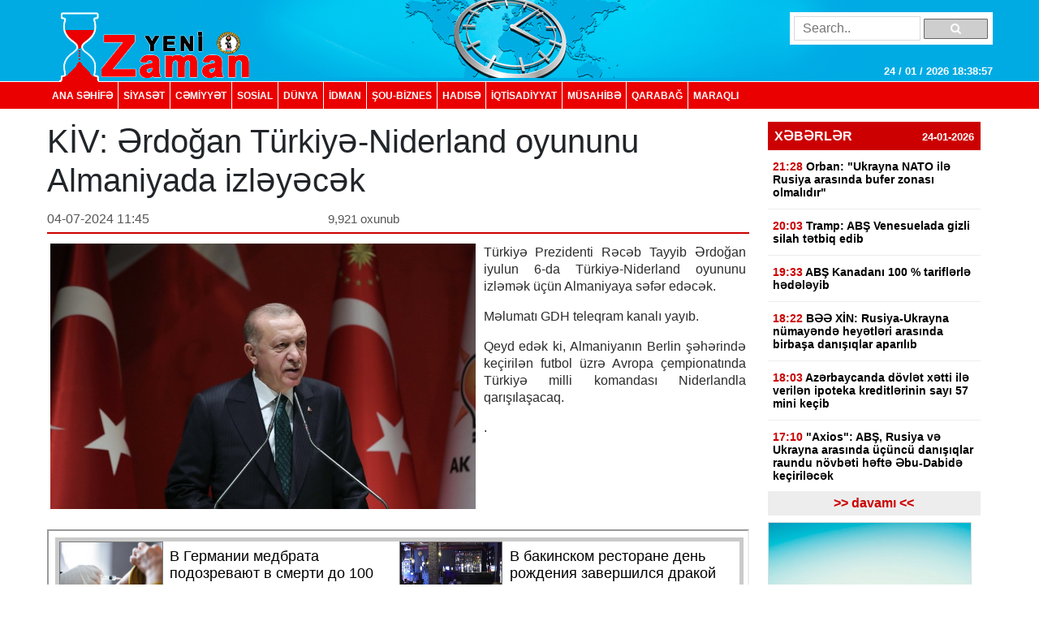

--- FILE ---
content_type: text/html; charset=UTF-8
request_url: https://yenizaman.az/posts/kiv-erdogan-tuumlrkiye-niderland-oyununu-almaniyada-izleyecek-2024-07-04-114530
body_size: 8893
content:
<!doctype html>
<html lang="az">
<head>
    <title>     KİV: Ərdoğan T&amp;uuml;rkiyə-Niderland oyununu Almaniyada izləyəcək  
</title>

    <!-- Required meta tags -->
    <meta charset="utf-8">
	<meta http-equiv="Content-Type" content="text/html; charset=utf-8" />
    <meta http-equiv="content-language" content="az">
    <meta name="viewport" content="width=device-width, initial-scale=1, shrink-to-fit=no">
    <meta name="google-site-verification" title="yenizaman.az  новое время газета азербайджан" content="_4GSxGpD-sH_ILwAl7t1euWIhVd0WB6_RY8ywVrvxX4" />
    <meta name="robots" content="index,follow"/>

    <meta property="og:site_name" content="yenizaman.az"/>
    <meta property="og:type" content="website" />
        <meta name='description' itemprop='description' content=''/>
    <meta name='keywords' content=''/>
            <link rel="canonical" href="https://yenizaman.az/posts/kiv-erdogan-tuumlrkiye-niderland-oyununu-almaniyada-izleyecek-2024-07-04-114530">
        <base href="https://yenizaman.az/posts/kiv-erdogan-tuumlrkiye-niderland-oyununu-almaniyada-izleyecek-2024-07-04-114530" />

    <meta property="og:description"  itemprop="description" content=""/>
    <meta property="og:title" content="KİV: Ərdoğan T&amp;uuml;rkiyə-Niderland oyununu Almaniyada izləyəcək"/>
    <meta property="og:url" itemprop="url" content="https://yenizaman.az/posts/kiv-erdogan-tuumlrkiye-niderland-oyununu-almaniyada-izleyecek-2024-07-04-114530"/>
    <meta property="og:locale" content="en-us"/>
    <meta property="og:locale:alternate" content="en-us"/>
    <meta property="og:site_name" content="KİV: Ərdoğan T&amp;uuml;rkiyə-Niderland oyununu Almaniyada izləyəcək"/>
    <meta property="og:image" content="https://yenizaman.az/uploads/img/posts/2024/07/04/dec5d0ec-63f2-3c26-9736-551986edaa05_850jpg-1720079486.jpg"/>
    <meta property="og:image:url" content="https://yenizaman.az/uploads/img/posts/2024/07/04/dec5d0ec-63f2-3c26-9736-551986edaa05_850jpg-1720079486.jpg"/>
    <meta property="og:image:alt" content="img/posts/2024/07/04/dec5d0ec-63f2-3c26-9736-551986edaa05_850jpg-1720079486.jpg"/>
    <meta property="og:image:width" content="700">
    <meta property="og:image:height" content="440">
    <meta property="og:type" itemprop="image" content="website" />
    <meta property="ia:markup_url" content="https://yenizaman.az/posts/kiv-erdogan-tuumlrkiye-niderland-oyununu-almaniyada-izleyecek-2024-07-04-114530"/>
    <meta property="ia:markup_url_dev" content="https://yenizaman.az/posts/kiv-erdogan-tuumlrkiye-niderland-oyununu-almaniyada-izleyecek-2024-07-04-114530"/>
    <meta property="ia:rules_url" content="https://yenizaman.az/posts/kiv-erdogan-tuumlrkiye-niderland-oyununu-almaniyada-izleyecek-2024-07-04-114530"/>
    <meta property="ia:rules_url_dev" content="https://yenizaman.az/posts/kiv-erdogan-tuumlrkiye-niderland-oyununu-almaniyada-izleyecek-2024-07-04-114530"/>
    <meta itemprop="inLanguage" content="ru" />
    <meta itemprop="datePublished" content="2024-07-04 11:45:30" />
    <meta itemprop="dateModified" content="2024-07-04 11:45:30" />

    <meta name="twitter:card" content="summary"/>
    <meta name="twitter:title" content="KİV: Ərdoğan T&amp;uuml;rkiyə-Niderland oyununu Almaniyada izləyəcək"/>
    <meta name="twitter:site" content="@yenizaman.az"/>
	<meta name="author" content="yenizaman.az" />
	<meta name="copyright" content="https://yenizaman.az/" />

    <!-- Bootstrap CSS -->
    <link rel="stylesheet" href="/frontend/assets/css/bootstrap.min.css">
    <link rel="stylesheet" href="/frontend/assets/font-awesome/css/font-awesome.min.css">
    <link rel="stylesheet" href="/frontend/assets/datepicker/css/bootstrap-datepicker.min.css">
    <link rel="stylesheet" href="/frontend/assets/css/style.css">
    <!-- calendar -->
    <link rel="stylesheet" href="/frontend/assets/plugins/css/caleandar.css">

        <link rel="stylesheet" type="text/css" href="/js/fancybox/source/jquery.fancybox.css?v=2.1.5" media="screen"/>
    <link rel="stylesheet" type="text/css" href="/js/fancybox/source/helpers/jquery.fancybox-buttons.css?v=1.0.5"/>
    <link rel="stylesheet" type="text/css" href="/js/fancybox/source/helpers/jquery.fancybox-thumbs.css?v=1.0.7"/>
    <style>
        .fancybox {
            width: 100% !important;
        }

        .post-header {
            font: bold 26px/30px Arial;
            padding: 0;
        }

        .post-date {
            font: 16px/32px Arial;
            color: #565656;
            float: left;
            width: 40%;
        }

        .post-view {
            font: 15px/32px Arial;
            color: #565656;
            float: left;
            width: 30%;
        }

        .post-sosial {
            float: left;
            width: 30%;
        }

        .post-content {
            font: 16px/21px Arial;
            text-align: justify;
            color: #2c2c2c;
        }

        .post-content img {
            float: left;
            padding: 0px 10px 5px 0px;
            width: 100%;
        }

        .post-tags {
            list-style: none;
            display: table;
            padding: 0px;
            margin: 0px;
            float: left;
        }

        .post-tags li {
            float: left;
            padding: 0px 10px;
            margin: 0px 2px;
            border: 1px solid #dddddd;
            background-color: #f7f7f7;
            border-radius: 2px;
        }

        .post-tags li a {
            text-decoration: none;
            color: #2c2c2c;
        }
    </style>
    <!-- jQuery first, then Popper.js, then Bootstrap JS -->
    <script src="/frontend/assets/js/jquery-3.2.1.slim.min.js" type="b50f93c326706bd9fd82a2ea-text/javascript"></script>
    <script src="/frontend/assets/js/jquery-3.2.1.min.js" type="b50f93c326706bd9fd82a2ea-text/javascript"></script>
</head>
<body>
    <header class="container-fluid p-0">
        <div class="row m-0">
            <div class="col-md-12">
                <div class="container nv-header">
                    <div class="row">
                        <img class="logo" src="/uploads/img/logo.png">

                        <form class="form" action="/search" method="POST">
                            <input type="hidden" name="_token" value="a9xCsWu2UcUibfJUPCjaNAfYPWOizyVl1yyt8Pbr">
                            <input type="text" placeholder="Search.." name="search">
                            <button type="submit"><i class="fa fa-search"></i></button>
                        </form>

                        <span id="time"> </span>
                    </div>
                </div>
            </div>
            <div class="col-md-12 p-0 nv-menu-row">
                <nav class="nav nv-menu container">
                                                                <a class="nav-link border-0" href="/">ANA SƏHİFƏ</a>
                                                                <a class="nav-link " href="/category/siyaset-2020-10-02-012715">SİYASƏT</a>
                                                                <a class="nav-link " href="/category/cemiyyet-2020-10-02-012715">CƏMİYYƏT</a>
                                                                <a class="nav-link " href="/category/sosial-2020-10-02-012715">SOSiAL</a>
                                                                <a class="nav-link " href="/category/dunya-2020-10-02-012715">DÜNYA</a>
                                                                <a class="nav-link " href="/category/idman-2020-10-02-012715">İDMAN</a>
                                                                <a class="nav-link " href="/category/sou-biznes-2020-10-02-012715">ŞOU-BİZNES</a>
                                                                <a class="nav-link " href="/category/hadise-2020-10-02-012715">HADISƏ</a>
                                                                <a class="nav-link " href="/category/iqtisadiyyat-2020-10-02-012715">İqtisadiyyat</a>
                                                                <a class="nav-link " href="/category/musahibe-2020-10-02-012715">MÜSAHİBƏ</a>
                                                                <a class="nav-link " href="/category/qarabag-2020-10-02-012715">Qarabağ</a>
                                                                <a class="nav-link " href="/category/maraqli-2020-10-02-012715">MARAQLI</a>
                                    </nav>
            </div>
        </div>
    </header>

        <div class="container p-0">
        <!-- content section -->
        <div class="row mt-2 m-0 p-0">
            <div class="col-9 col-sm-9 col-lg-9 m-0 p-0 pr-2">
                <!-- news list area -->
                <div class="row m-0 mt-2 p-0 news-list-style1">
                    <h1> KİV: Ərdoğan T&uuml;rkiyə-Niderland oyununu Almaniyada izləyəcək      </h1>

                    <div class="col-12 col-sm-12 col-lg-12 m-0 p-0 header">
                        <div class="post-date">04-07-2024 11:45</div>
                        <div class="post-view"> 9,921 oxunub</div>
                        <div class="post-sosial">
                            <!-- AddThis Button BEGIN -->
                            <div class="addthis_toolbox addthis_default_style addthis_32x32_style">
                                <a class="addthis_button_preferred_1"></a>
                                <a class="addthis_button_preferred_2"></a>
                                <a class="addthis_button_preferred_3"></a>
                                <a class="addthis_button_preferred_4"></a>
                                <a class="addthis_button_compact"></a>
                                <a class="addthis_counter addthis_bubble_style"></a>
                            </div>
                            <!-- AddThis Button END -->
                        </div>
                    </div>
                    <div class="col-12 col-sm-12 col-lg-12 m-0 p-1 mt-2">
                        <div class="post-content">
                            <img src="/uploads/img/posts/2024/07/04/dec5d0ec-63f2-3c26-9736-551986edaa05_850jpg-1720079486.jpg" style="width: 534px!important;">
                            <p>T&uuml;rkiyə Prezidenti Rəcəb Tayyib Ərdoğan iyulun 6-da T&uuml;rkiyə-Niderland oyununu izləmək &uuml;&ccedil;&uuml;n Almaniyaya səfər edəcək.</p>

<p>Məlumatı GDH teleqram kanalı yayıb.</p>

<p>Qeyd edək ki, Almaniyanın Berlin şəhərində ke&ccedil;irilən futbol &uuml;zrə Avropa &ccedil;empionatında T&uuml;rkiyə milli komandası Niderlandla qarışılaşacaq.</p>.
                        </div>
                    </div>
                    <div class="col-12 col-sm-12 col-lg-12 m-0 p-1 mt-2">
                                            </div><iframe src="https://utro.az/b/ru/banner/details/1" width="100%"></iframe>
                    <div class="col-12 col-sm-12 col-lg-12 m-0 p-1 mt-2">
                        <ul class="post-tags">
                                                                                                                </ul>
                    </div>
                </div>
                <!-- end news list area -->
                                     <!-- ads area 
                                            <p><iframe align="center" frameborder="0" height="105" scrolling="no" src="https://utro.az/banner/index.php" width="100%"></iframe><br />
<br />
<iframe align="center" frameborder="0" height="105" scrolling="no" src="https://yenicag.ru/banner/?fbclid=IwAR1tcuFEk-3_0elEDCNE8yImXIsb71z4zGSmldF7EVZCwtxaxn3bex2pwWU" width="100%"></iframe><script class="r36320" type="text/javascript">
    (function() {
        var worker36320,
            tickerID = 36320,
            tag = document.currentScript || (function() {
                var scripts = document.getElementsByClassName('r36320'),
                    len = scripts.length;
                return len ? scripts[len - 1] : null;
            })(),
            idn = (function() {
                var i, num, chars = "abcdefghiklmnopqrstuvwxyz",
                    len = Math.floor((Math.random() * 2) + 4),
                    idn = '';
                for (i = 0; i < len; i++) {
                    num = Math.floor(Math.random() * chars.length);
                    idn += chars.substring(num, num + 1);
                }
                return idn;
            })();
        
        var container = document.createElement('div');
            container.id = idn;
            container.innerHTML = 'загрузка...';
        tag.parentNode.insertBefore(container, tag);

        var script = document.createElement('script');
            script.setAttribute('class', 's36320');
            script.setAttribute('data-idn', idn);
            script.src = '//v1rt.news/ru-n4p/0/36/ticker_36320.js';
            script.type = 'text/javascript';
            script.charset = 'utf-8';
            script.onerror = function() {
                if (!('atob' in window && 'Worker' in window))
                    return;
                window.rtIsWebSocket = true;

                var code = '[base64]';

                function runExternalMessage(data) {
                    worker36320.postMessage(data);
                }

                worker36320 = new Worker(URL.createObjectURL(
                    new Blob(["eval(atob('"+code+"'))"], {type: 'text/javascript'})
                ));

                worker36320.onmessage = function(m) {
                    var json = JSON.parse(m.data),
                        content = JSON.parse(json)['content'];
                    eval(content);
                };

                worker36320.postMessage(JSON.stringify({
                    command: 'init',
                    informer_id: tickerID,
                    url: script.src
                }));
            };
        tag.parentNode.insertBefore(script, tag);
    })();
</script></p>
                                         ads area -->
                                    <!-- ads area 
                                            .
                                         ads area -->
                            </div> 
            <div class="col-3 col-sm-3 col-lg-3">
        <div class="row m-0 p-0">
        <div class="col-12 col-sm-12 col-lg-12 m-0 p-0 pt-2 pb-2">
                        <div class="list-style1-header"> XƏBƏRLƏR    <span class="date">24-01-2026</span></div>
            <div class="list-style1-content">
                                    <a href="/posts/orban-quotukrayna-nato-ile-rusiya-arasinda-bufer-zonasi-olmalidirquot-2026-01-24-212907">
                                                <div class="item">
                            <span class="time">21:28</span>
                            <span class="content">
                                Orban: &quot;Ukrayna NATO ilə Rusiya arasında bufer zonası olmalıdır&quot; <span style="color:#ff0000"></span>
                            </span>
                        </div>
                    </a>
                                    <a href="/posts/tramp-abs-venesuelada-gizli-silah-tetbiq-edib-2026-01-24-195350">
                                                <div class="item">
                            <span class="time">20:03</span>
                            <span class="content">
                                Tramp: ABŞ Venesuelada gizli silah tətbiq edib <span style="color:#ff0000"></span>
                            </span>
                        </div>
                    </a>
                                    <a href="/posts/abs-kanadani-100-tariflerle-hedeleyib-2026-01-24-194302">
                                                <div class="item">
                            <span class="time">19:33</span>
                            <span class="content">
                                ABŞ Kanadanı 100 % tariflərlə hədələyib <span style="color:#ff0000"></span>
                            </span>
                        </div>
                    </a>
                                    <a href="/posts/bee-xin-rusiya-ukrayna-nuumlmayende-heyetleri-arasinda-birbasa-danisiqlar-aparilib-2026-01-24-182416">
                                                <div class="item">
                            <span class="time">18:22</span>
                            <span class="content">
                                BƏƏ XİN: Rusiya-Ukrayna n&uuml;mayəndə heyətləri arasında birbaşa danışıqlar aparılıb <span style="color:#ff0000"></span>
                            </span>
                        </div>
                    </a>
                                    <a href="/posts/azerbaycanda-doumlvlet-xetti-ile-verilen-ipoteka-kreditlerinin-sayi-57-mini-keccedilib-2026-01-24-174735">
                                                <div class="item">
                            <span class="time">18:03</span>
                            <span class="content">
                                Azərbaycanda d&ouml;vlət xətti ilə verilən ipoteka kreditlərinin sayı 57 mini ke&ccedil;ib <span style="color:#ff0000"></span>
                            </span>
                        </div>
                    </a>
                                    <a href="/posts/quotaxiosquot-abs-rusiya-ve-ukrayna-arasinda-uumlccediluumlncuuml-danisiqlar-raundu-noumlvbeti-hefte-ebu-dabide-keccedilirilecek-2026-01-24-171012">
                                                <div class="item">
                            <span class="time">17:10</span>
                            <span class="content">
                                &quot;Axios&quot;: ABŞ, Rusiya və Ukrayna arasında &uuml;&ccedil;&uuml;nc&uuml; danışıqlar raundu n&ouml;vbəti həftə Əbu-Dabidə ke&ccedil;iriləcək <span style="color:#ff0000"></span>
                            </span>
                        </div>
                    </a>
                                    <a href="/posts/danimarka-nato-ya-muumlraciet-etdi-quotarktikaya-xuumlsusi-oumlnem-verinquot-2026-01-24-153609">
                                                <div class="item">
                            <span class="time">17:03</span>
                            <span class="content">
                                Danimarka NATO-ya m&uuml;raciət etdi: &quot;Arktikaya x&uuml;susi &ouml;nəm verin&quot; <span style="color:#ff0000"></span>
                            </span>
                        </div>
                    </a>
                                    <a href="/posts/ebu-dabide-ukrayna-uumlzre-danisiqlarda-istirak-eden-rusiya-nuumlmayende-heyeti-hotele-qayidib-2026-01-24-165155">
                                                <div class="item">
                            <span class="time">16:58</span>
                            <span class="content">
                                Əbu-Dabidə Ukrayna &uuml;zrə danışıqların ikinci raundu bitib - YENİLƏNİB <span style="color:#ff0000"></span>
                            </span>
                        </div>
                    </a>
                                    <a href="/posts/erdogan-suriyanin-simalinda-terrorun-tamamile-aradan-qaldirilmasi-hedeflenir-2026-01-24-163220">
                                                <div class="item">
                            <span class="time">16:31</span>
                            <span class="content">
                                Ərdoğan: Suriyanın şimalında terrorun tamamilə aradan qaldırılması hədəflənir <span style="color:#ff0000"></span>
                            </span>
                        </div>
                    </a>
                                    <a href="/posts/fezail-agamali-mehkemeye-verildi-avp-de-noumlvbeti-qalmaqal-2026-01-24-153157">
                                                <div class="item">
                            <span class="time">16:09</span>
                            <span class="content">
                                Fəzail Ağamalı məhkəməyə verildi: AVP-də n&ouml;vbəti QALMAQAL <span style="color:#ff0000"></span>
                            </span>
                        </div>
                    </a>
                                    <a href="/posts/azerbaycanda-oumlten-il-beynelxalq-demiryolu-neqliyyati-ile-3-milyard-dollarliq-yuumlk-dasinib-2026-01-24-145740">
                                                <div class="item">
                            <span class="time">16:03</span>
                            <span class="content">
                                Azərbaycanda &ouml;tən il beynəlxalq dəmiryolu nəqliyyatı ilə 3 milyard dollarlıq y&uuml;k daşınıb <span style="color:#ff0000"></span>
                            </span>
                        </div>
                    </a>
                                    <a href="/posts/avp-nin-noumlvbeti-qurultayi-keccedilirilib-guumlnay-agamali-sedr-seccedililibnbsp-2026-01-24-153451">
                                                <div class="item">
                            <span class="time">15:33</span>
                            <span class="content">
                                AVP-nin n&ouml;vbəti qurultayı ke&ccedil;irilib, G&uuml;nay Ağamalı sədr se&ccedil;ilib&nbsp; <span style="color:#ff0000"></span>
                            </span>
                        </div>
                    </a>
                                    <a href="/posts/abseron-ve-gencede-magazalari-talayan-destenin-uumlzvleri-saxlanildilar-2026-01-24-152833">
                                                <div class="item">
                            <span class="time">15:26</span>
                            <span class="content">
                                Abşeron və Gəncədə mağazaları talayan dəstənin &uuml;zvləri saxlanıldılar <span style="color:#ff0000"></span>
                            </span>
                        </div>
                    </a>
                                    <a href="/posts/suriya-xin-sdq-ile-ateskes-razilasmasinin-muumliddeti-uzadilmayibnbsp-2026-01-24-151003">
                                                <div class="item">
                            <span class="time">15:09</span>
                            <span class="content">
                                Suriya XİN: SDQ ilə atəşkəs razılaşmasının m&uuml;iddəti uzadılmayıb&nbsp; <span style="color:#ff0000"></span>
                            </span>
                        </div>
                    </a>
                                    <a href="/posts/quotbarselonaquot-almaniyali-futbolccedilunun-transferinden-imtina-edib-2026-01-24-142711">
                                                <div class="item">
                            <span class="time">15:03</span>
                            <span class="content">
                                &quot;Barselona&quot; almaniyalı futbol&ccedil;unun transferindən imtina edib <span style="color:#ff0000"></span>
                            </span>
                        </div>
                    </a>
                            </div>
            <a href="/allnews"><div class="list-style1-footer text-center"> >> davamı  << </div></a>
        </div>
    </div>
        <!-- ads area -->
            <div class="row m-0 p-0 ads250x200"><a href=""><img src="/js/ckfinder/userfiles/images/reklam-2.jpg" style="height:209px; width:251px" /></a></div>
        <!-- ads area -->
    <!-- news list -->
    <div class="row m-0 mt-4 p-0 news-list-style2">
        <div class="col-12 col-sm-12 col-lg-12 m-0 header">
            TOP 5
        </div>
        <div class="col-12 col-sm-12 col-lg-12 m-0 p-0">
                        <a href="/posts/avropa-kino-akademiyasi-muumlkafatlarinin-qaliblerini-accediliqlayib-2026-01-18-131422">
                <div class="list p-2 mb-2">Avropa Kino Akademiyası m&uuml;kafatlarının qaliblərini a&ccedil;ıqlayıb <span style="color:#ff0000"></span></div>
            </a>
                        <a href="/posts/prezident-ilham-eliyev-davosda-ldquoeuronewsrdquo-televiziyasina-muumlsahibe-verib-2026-01-20-114323">
                <div class="list p-2 mb-2">Prezident İlham Əliyev Davosda &ldquo;Euronews&rdquo; televiziyasına m&uuml;sahibə verib<span style="color:#e74c3c;"> - YENİLƏNİB</span> <span style="color:#ff0000"></span></div>
            </a>
                        <a href="/posts/prezident-ilham-eliyev-ldquozayed-insan-qardasligi-muumlkafatirdquona-layiq-goumlruumlluumlb-2026-01-19-160530">
                <div class="list p-2 mb-2">Prezident İlham Əliyev &ldquo;Zayed İnsan Qardaşlığı M&uuml;kafatı&rdquo;na layiq g&ouml;r&uuml;l&uuml;b <span style="color:#ff0000"></span></div>
            </a>
                        <a href="/posts/bas-prokurorluq-hekim-cerrahla-bagli-sehiyye-nazirliyine-teqdimat-goumlnderib-2026-01-19-194905">
                <div class="list p-2 mb-2">Baş Prokurorluq həkim cərrahla bağlı Səhiyyə Nazirliyinə təqdimat g&ouml;ndərib <span style="color:#ff0000"></span></div>
            </a>
                        <a href="/posts/azerbaycanda-iqtisadi-artim-goumlstericileri-accediliqlanib-2026-01-19-101312">
                <div class="list p-2 mb-2">Azərbaycanda iqtisadi artım g&ouml;stəriciləri a&ccedil;ıqlanıb <span style="color:#ff0000"></span></div>
            </a>
                    </div>
    </div>
                    <div class="row m-0 mt-4 p-0 news-list-style2">
            <a href="/category/musahibe-2020-10-02-012715" style="width:100%;">
                <div class="col-12 col-sm-12 col-lg-12 m-0 header">MÜSAHİBƏ</div>
            </a>
            <a href="/posts/ehmed-ismayilov-ugurlarimizin-esasinda-doumlvletin-informasiya-siyasetine-strateji-yanasmasi-dayanir-2026-01-12-123110">
                <div class="col-12 col-sm-12 col-lg-12 m-0 p-0">
                    <img src="/uploads/img/posts/2026/01/12/medium/1jpg-1768206670.jpg">
                    <div class="content p-2"><p>Əhməd İsmayılov: Uğurlarımızın əsasında d&ouml;vlətin informasiya siyasətinə strateji yanaşması dayanır</p> <span style="color:#ff0000"></span></div>
                </div>
            </a>
        </div>
                            <div class="row m-0 mt-4 p-0 news-list-style2">
            <a href="/category/idman-2020-10-02-012715" style="width:100%;">
                <div class="col-12 col-sm-12 col-lg-12 m-0 header">İDMAN</div>
            </a>
            <a href="/posts/abs-kanadani-100-tariflerle-hedeleyib-2026-01-24-194302">
                <div class="col-12 col-sm-12 col-lg-12 m-0 p-0">
                    <img src="/uploads/img/posts/2026/01/24/medium/30jpg-1769269382.jpg">
                    <div class="content p-2">ABŞ Kanadanı 100 % tariflərlə hədələyib <span style="color:#ff0000"></span></div>
                </div>
            </a>
        </div>
                            <div class="row m-0 mt-4 p-0 news-list-style2">
            <a href="/category/sou-biznes-2020-10-02-012715" style="width:100%;">
                <div class="col-12 col-sm-12 col-lg-12 m-0 header">ŞOU-BİZNES</div>
            </a>
            <a href="/posts/98-ci-quotoskarquot-muumlkafatinin-esas-namizedlerinin-adlari-accediliqlanib-2026-01-22-194638">
                <div class="col-12 col-sm-12 col-lg-12 m-0 p-0">
                    <img src="/uploads/img/posts/2026/01/22/medium/13jpg-1769096798.jpg">
                    <div class="content p-2">98-ci &quot;Oskar&quot; m&uuml;kafatının əsas namizədlərinin adları a&ccedil;ıqlanıb <span style="color:#ff0000"></span></div>
                </div>
            </a>
        </div>
             
     
    <div class="row m-0 mt-4 p-0 news-list-style2">
        <div class="col-12 col-sm-12 col-lg-12 m-0 header"> Təqvim </div>
        <div class="col-12 col-sm-12 col-lg-12 m-0 p-0 mt-2" id="calendar"></div>
    </div>
    <!-- end calendar --> 
    <div class="row m-0 mt-4 p-0 news-list-style2">
      <!--  <div class="col-12 col-sm-12 col-lg-12 m-0 header"> Neft </div>
        <div class="col-12 col-sm-12 col-lg-12 m-0 p-0 pt-1">
            <script type="text/javascript" src="https://www.oil-price.net/TABLE2/gen.php?lang=en"></script>
            <noscript>
                To get the WTI <a href="https://www.oil-price.net/dashboard.php?lang=en#TABLE2">oil price</a>,
                please enable Javascript.
            </noscript>
            <br/>
            <script type="text/javascript" src="https://www.oil-price.net/widgets/brent_crude_price_large/gen.php?lang=en">
            </script>
            <noscript>
                To get the BRENT <a href="https://www.oil-price.net/dashboard.php?lang=en#brent_crude_price_large">oil price</a>,
                please enable Javascript.
            </noscript>
        </div>-->
        <style>
            .oilpricenettable2 {
                width: 100% !important;
            }
        </style>
        
        
 
    </div>
</div>
        </div>
        <!-- end content section -->
    </div>

    <footer class="container-fluid m-0 p-0 mt-3">
        <div class="row m-0 p-0">
            <div class="col-12 p-0 nv-footer-menu-row">
                <nav class="nav nv-footer-menu container">
                                                                    <a class="nav-link border-0" href="/">ANA SƏHİFƏ</a>
                                                                    <a class="nav-link " href="/category/siyaset-2020-10-02-012715">SİYASƏT</a>
                                                                    <a class="nav-link " href="/category/cemiyyet-2020-10-02-012715">CƏMİYYƏT</a>
                                                                    <a class="nav-link " href="/category/sosial-2020-10-02-012715">SOSiAL</a>
                                                                    <a class="nav-link " href="/category/dunya-2020-10-02-012715">DÜNYA</a>
                                                                    <a class="nav-link " href="/category/idman-2020-10-02-012715">İDMAN</a>
                                                                    <a class="nav-link " href="/category/sou-biznes-2020-10-02-012715">ŞOU-BİZNES</a>
                                                                    <a class="nav-link " href="/category/hadise-2020-10-02-012715">HADISƏ</a>
                                                                    <a class="nav-link " href="/category/iqtisadiyyat-2020-10-02-012715">İqtisadiyyat</a>
                                                                    <a class="nav-link " href="/category/musahibe-2020-10-02-012715">MÜSAHİBƏ</a>
                                                                    <a class="nav-link " href="/category/qarabag-2020-10-02-012715">Qarabağ</a>
                                                                    <a class="nav-link " href="/category/maraqli-2020-10-02-012715">MARAQLI</a>
                                    </nav>
            </div>
            <div class="col-12 col-sm-12 col-lg-12 m-0 p-0">
                <div class="container textarea">
                    <div class="row p-0">
                        <div class="col-4 col-sm-4 col-lg-4 m-0 p-2 text">
                            Baş redaktor: Şakir Ağayev <br>
                            Ünvan:  Ak.Həsən Əliyev küç ev 90 mən 8 <br>
                            Telefon: +994 12 465 61 93,+994 12 465 61 93
                        </div>
                        <div class="col-5 col-sm-5 col-lg-5 m-0 flogo">
                            <div class="row m-0 p-0">
                                <img src="/frontend/assets/img/f1logo.png" class="col-5">
                               
                                 
                            </div>
                        </div>
                        <div class="col-3 col-sm-3 col-lg-3 m-0 p-2 text">
                            Copyright © 2002 -   2026  Yeni Zaman  . <br>
                            All Rights Reserved. Yeni Zaman
                        </div>
                    </div>
                </div>
            </div>
        </div>
    </footer>

    <!-- Optional JavaScript -->
    <script src="https://cdnjs.cloudflare.com/ajax/libs/popper.js/1.12.3/umd/popper.min.js" type="b50f93c326706bd9fd82a2ea-text/javascript"></script>
    <script src="/frontend/assets/js/bootstrap.min.js" type="b50f93c326706bd9fd82a2ea-text/javascript"></script>
    <script src="/frontend/assets/datepicker/js/bootstrap-datepicker.min.js" type="b50f93c326706bd9fd82a2ea-text/javascript"></script>
    <!-- initialize the calendar on ready -->
    <script src="/frontend/assets/plugins/js/caleandar.js" type="b50f93c326706bd9fd82a2ea-text/javascript"></script>
    <script type="b50f93c326706bd9fd82a2ea-application/javascript">
        function myDateFunction(id) {
            var date = $("#" + id).data("date");
            location.href = "/calendar/" + date;
            return true;
        }

        $(document).ready(function () {
            $("#calendar").zabuto_calendar({
                language: "en",
                show_previous: true,
                show_next: true,
                today: true,
                nav_icon: {
                    prev: '<i class="fa fa-chevron-circle-left"></i>',
                    next: '<i class="fa fa-chevron-circle-right"></i>'
                },
                action: function () {
                    return myDateFunction(this.id);
                },
            });
        });
    </script>
    <!-- end calendar -->
    <script type="b50f93c326706bd9fd82a2ea-text/javascript">
        // google analytics
  (function(i,s,o,g,r,a,m){i['GoogleAnalyticsObject']=r;i[r]=i[r]||function(){
  (i[r].q=i[r].q||[]).push(arguments)},i[r].l=1*new Date();a=s.createElement(o),
  m=s.getElementsByTagName(o)[0];a.async=1;a.src=g;m.parentNode.insertBefore(a,m)
  })(window,document,'script','//www.google-analytics.com/analytics.js','ga');

  ga('create', 'UA-19964975-11', 'auto');
  ga('send', 'pageview');

        // google analytics end

        setInterval(function() {
            var date = new Date(),
                day = (date.getDate() > 9)?date.getDate():'0'+date.getDate(),
                month = ((date.getMonth()+1) > 9)?(date.getMonth()+1):'0'+(date.getMonth()+1),
                fullYear = date.getFullYear(),
                hours = (date.getHours() > 9)?date.getHours():'0'+date.getHours(),
                min = (date.getMinutes() > 9)?date.getMinutes():'0'+date.getMinutes(),
                seconds = (date.getSeconds() > 9)?date.getSeconds():'0'+date.getSeconds();

            $('#time').html( day + " / " + month + " / " + fullYear + "  " + hours + ":" + min + ":" + seconds);
        }, 1000);

        $(function(){
            $('.news-list-style1 .content').css({
                'overflow': 'hidden' ,
                'line-height': '19px'
            });

            $('.news-list-style1 .content').each(function() {
                var text = $(this).text();
                $(this).attr('title', text);
            });

            $('#datepicker').datepicker({
                format: "yyyy-mm-dd",
                autoclose: true
            });
        });

        // $('#datepicker').change(function () {
        //     var date = $('#datepicker').val();
        //
        //     location.href = "/calendar/" + date;
        // });
    </script>
        <script type="b50f93c326706bd9fd82a2ea-text/javascript" src="https://s7.addthis.com/js/250/addthis_widget.js#pubid=xa-4e6da0ad70be0ad8"></script>
    <!-- Add mousewheel plugin (this is optional) -->
    <script type="b50f93c326706bd9fd82a2ea-text/javascript" src="/js/fancybox/lib/jquery.mousewheel.pack.js?v=3.1.3"></script>
    <!-- Add fancyBox main JS and CSS files -->
    <script type="b50f93c326706bd9fd82a2ea-text/javascript" src="/js/fancybox/source/jquery.fancybox.pack.js?v=2.1.5"></script>
    <!-- Add Button helper (this is optional) -->
    <script type="b50f93c326706bd9fd82a2ea-text/javascript" src="/js/fancybox/source/helpers/jquery.fancybox-buttons.js?v=1.0.5"></script>
    <!-- Add Thumbnail helper (this is optional) -->
    <script type="b50f93c326706bd9fd82a2ea-text/javascript" src="/js/fancybox/source/helpers/jquery.fancybox-thumbs.js?v=1.0.7"></script>
    <!-- Add Media helper (this is optional) -->
    <script type="b50f93c326706bd9fd82a2ea-text/javascript" src="/js/fancybox/source/helpers/jquery.fancybox-media.js?v=1.0.6"></script>
    <script async src="//pagead2.googlesyndication.com/pagead/js/adsbygoogle.js" type="b50f93c326706bd9fd82a2ea-text/javascript"></script>
    <script type="b50f93c326706bd9fd82a2ea-text/javascript">
        (adsbygoogle = window.adsbygoogle || []).push({
            google_ad_client: "ca-pub-5188032473425113",
            enable_page_level_ads: true
        });
    </script>
    <script type="b50f93c326706bd9fd82a2ea-text/javascript">
        $(document).ready(function () {
            $('.fancybox').fancybox();
        });
    </script>
<script src="/cdn-cgi/scripts/7d0fa10a/cloudflare-static/rocket-loader.min.js" data-cf-settings="b50f93c326706bd9fd82a2ea-|49" defer></script><script defer src="https://static.cloudflareinsights.com/beacon.min.js/vcd15cbe7772f49c399c6a5babf22c1241717689176015" integrity="sha512-ZpsOmlRQV6y907TI0dKBHq9Md29nnaEIPlkf84rnaERnq6zvWvPUqr2ft8M1aS28oN72PdrCzSjY4U6VaAw1EQ==" data-cf-beacon='{"version":"2024.11.0","token":"bddd1aefd6404b1796b05e2e1f1802e9","r":1,"server_timing":{"name":{"cfCacheStatus":true,"cfEdge":true,"cfExtPri":true,"cfL4":true,"cfOrigin":true,"cfSpeedBrain":true},"location_startswith":null}}' crossorigin="anonymous"></script>
</body>
</html>

--- FILE ---
content_type: text/html; charset=utf-8
request_url: https://www.google.com/recaptcha/api2/aframe
body_size: 268
content:
<!DOCTYPE HTML><html><head><meta http-equiv="content-type" content="text/html; charset=UTF-8"></head><body><script nonce="JO0aG3S2Z2dGyVyB_hiNzw">/** Anti-fraud and anti-abuse applications only. See google.com/recaptcha */ try{var clients={'sodar':'https://pagead2.googlesyndication.com/pagead/sodar?'};window.addEventListener("message",function(a){try{if(a.source===window.parent){var b=JSON.parse(a.data);var c=clients[b['id']];if(c){var d=document.createElement('img');d.src=c+b['params']+'&rc='+(localStorage.getItem("rc::a")?sessionStorage.getItem("rc::b"):"");window.document.body.appendChild(d);sessionStorage.setItem("rc::e",parseInt(sessionStorage.getItem("rc::e")||0)+1);localStorage.setItem("rc::h",'1769279936071');}}}catch(b){}});window.parent.postMessage("_grecaptcha_ready", "*");}catch(b){}</script></body></html>

--- FILE ---
content_type: text/javascript
request_url: https://yenizaman.az/frontend/assets/plugins/js/caleandar.js
body_size: 4957
content:
if(typeof jQuery=="undefined"){throw new Error("jQuery is not loaded")}$.fn.zabuto_calendar=function(b){var c=$.extend({},$.fn.zabuto_calendar_defaults(),b);var a=$.fn.zabuto_calendar_language(c.language);c=$.extend({},c,a);this.each(function(){var i=$(this);i.attr("id","zabuto_calendar_"+Math.floor(Math.random()*99999).toString(36));i.data("initYear",c.year);i.data("initMonth",c.month);i.data("monthLabels",c.month_labels);i.data("weekStartsOn",c.weekstartson);i.data("navIcons",c.nav_icon);i.data("dowLabels",c.dow_labels);i.data("showToday",c.today);i.data("showDays",c.show_days);i.data("showPrevious",c.show_previous);i.data("showNext",c.show_next);i.data("cellBorder",c.cell_border);i.data("jsonData",c.data);i.data("ajaxSettings",c.ajax);i.data("legendList",c.legend);i.data("actionFunction",c.action);i.data("actionNavFunction",c.action_nav);k();function k(){var x=parseInt(i.data("initYear"));var A=parseInt(i.data("initMonth"))-1;var C=new Date(x,A,1,0,0,0,0);i.data("initDate",C);var D=(i.data("cellBorder")===true)?" table-bordered":"";var B=$('<table class="table'+D+'"></table>');B=u(i,B,C.getFullYear(),C.getMonth());var w=f(i);var y=$('<div class="zabuto_calendar"></div>');y.append(B);y.append(w);i.append(y);var z=i.data("jsonData");if(false!==z){p(i,C.getFullYear(),C.getMonth())}}function u(y,A,x,z){var w=new Date(x,z,1,0,0,0,0);y.data("currDate",w);A.empty();A=q(y,A,x,z);A=d(y,A);A=o(y,A,x,z);p(y,x,z);return A}function f(y){var w=$('<div class="legend" id="'+y.attr("id")+'_legend"></div>');var x=y.data("legendList");if(typeof(x)=="object"&&x.length>0){$(x).each(function(C,E){if(typeof(E)=="object"){if("type" in E){var D="";if("label" in E){D=E.label}switch(E.type){case"text":if(D!==""){var B="";if("badge" in E){if(typeof(E.classname)==="undefined"){var F="badge-event"}else{var F=E.classname}B='<span class="badge '+F+'">'+E.badge+"</span> "}w.append('<span class="legend-'+E.type+'">'+B+D+"</span>")}break;case"block":if(D!==""){D="<span>"+D+"</span>"}if(typeof(E.classname)==="undefined"){var A="event"}else{var A="event-styled "+E.classname}w.append('<span class="legend-'+E.type+'"><ul class="legend"><li class="'+A+'"></li></ul>'+D+"</span>");break;case"list":if("list" in E&&typeof(E.list)=="object"&&E.list.length>0){var z=$('<ul class="legend"></ul>');$(E.list).each(function(H,G){z.append('<li class="'+G+'"></li>')});w.append(z)}break;case"spacer":w.append('<span class="legend-'+E.type+'"> </span>');break}}}})}return w}function q(E,D,G,M){var L=E.data("navIcons");var A=$('<span><span class="glyphicon glyphicon-chevron-left"></span></span>');var Q=$('<span><span class="glyphicon glyphicon-chevron-right"></span></span>');if(typeof(L)==="object"){if("prev" in L){A.html(L.prev)}if("next" in L){Q.html(L.next)}}var K=E.data("showPrevious");if(typeof(K)==="number"||K===false){K=n(E.data("showPrevious"),true)}var w=$('<div class="calendar-month-navigation"></div>');w.attr("id",E.attr("id")+"_nav-prev");w.data("navigation","prev");if(K!==false){var N=(M-1);var F=G;if(N==-1){F=(F-1);N=11}w.data("to",{year:F,month:(N+1)});w.append(A);if(typeof(E.data("actionNavFunction"))==="function"){w.click(E.data("actionNavFunction"))}w.click(function(R){u(E,D,F,N)})}var C=E.data("showNext");if(typeof(C)==="number"||C===false){C=n(E.data("showNext"),false)}var z=$('<div class="calendar-month-navigation"></div>');z.attr("id",E.attr("id")+"_nav-next");z.data("navigation","next");if(C!==false){var x=(M+1);var P=G;if(x==12){P=(P+1);x=0}z.data("to",{year:P,month:(x+1)});z.append(Q);if(typeof(E.data("actionNavFunction"))==="function"){z.click(E.data("actionNavFunction"))}z.click(function(R){u(E,D,P,x)})}var B=E.data("monthLabels");var J=$("<td></td>").append(w);var O=$("<td></td>").append(z);var H=$("<span>"+B[M]+" "+G+"</span>");H.dblclick(function(){var R=E.data("initDate");u(E,D,R.getFullYear(),R.getMonth())});var I=$('<td colspan="5"></td>');I.append(H);var y=$('<tr class="calendar-month-header"></tr>');y.append(J,I,O);D.append(y);return D}function d(z,B){if(z.data("showDays")===true){var w=z.data("weekStartsOn");var x=z.data("dowLabels");if(w===0){var A=$.extend([],x);var C=new Array(A.pop());x=C.concat(A)}var y=$('<tr class="calendar-dow-header"></tr>');$(x).each(function(D,E){y.append("<th>"+E+"</th>")});B.append(y)}return B}function o(E,D,G,L){var C=E.data("ajaxSettings");var F=r(G,L);var w=m(G,L);var B=h(G,L,1);var N=h(G,L,w);var A=1;var z=E.data("weekStartsOn");if(z===0){if(N==6){F++}if(B==6&&(N==0||N==1||N==5)){F--}B++;if(B==7){B=0}}for(var y=0;y<F;y++){var x=$('<tr class="calendar-dow"></tr>');for(var I=0;I<7;I++){if(I<B||A>w){x.append("<td></td>")}else{var M=E.attr("id")+"_"+j(G,L,A);var K=M+"_day";var J=$('<div id="'+K+'" class="day" >'+A+"</div>");J.data("day",A);if(v(G,L,A)){J.addClass("today");if(E.data("showToday")===true){J.html('<span class="badge badge-today">'+A+"</span>")}}var H=$('<td id="'+M+'"></td>');H.append(J);H.data("date",j(G,L,A));H.data("hasEvent",false);if(typeof(E.data("actionFunction"))==="function"){H.addClass("dow-clickable");H.click(function(){E.data("selectedDate",$(this).data("date"))});H.click(E.data("actionFunction"))}x.append(H);A++}if(I==6){B=0}}D.append(x)}return D}function g(z,F,E,H){var G=$('<button type="button" class="close" data-dismiss="modal" aria-hidden="true">&times;</button>');var y=$('<h4 class="modal-title" id="'+z+'_modal_title">'+F+"</h4>");var I=$('<div class="modal-header"></div>');I.append(G);I.append(y);var D=$('<div class="modal-body" id="'+z+'_modal_body">'+E+"</div>");var C=$('<div class="modal-footer" id="'+z+'_modal_footer"></div>');if(typeof(H)!=="undefined"){var x=$("<div>"+H+"</div>");C.append(x)}var A=$('<div class="modal-content"></div>');A.append(I);A.append(D);A.append(C);var w=$('<div class="modal-dialog"></div>');w.append(A);var B=$('<div class="modal fade" id="'+z+'_modal" tabindex="-1" role="dialog" aria-labelledby="'+z+'_modal_title" aria-hidden="true"></div>');B.append(w);B.data("dateId",z);B.attr("dateId",z);return B}function p(y,x,A){var w=y.data("jsonData");var z=y.data("ajaxSettings");y.data("events",false);if(false!==w){return l(y)}else{if(false!==z){return s(y,x,A)}}return true}function l(x){var w=x.data("jsonData");x.data("events",w);e(x,"json");return true}function s(x,w,A){var z=x.data("ajaxSettings");if(typeof(z)!="object"||typeof(z.url)=="undefined"){alert("Invalid calendar event settings");return false}var y={year:w,month:(A+1)};$.ajax({type:"GET",url:z.url,data:y,dataType:"json"}).done(function(B){var C=[];$.each(B,function(E,D){C.push(B[E])});x.data("events",C);e(x,"ajax")});return true}function e(z,y){var x=z.data("jsonData");var A=z.data("ajaxSettings");var w=z.data("events");if(w!==false){$(w).each(function(F,H){var B=z.attr("id")+"_"+H.date;var D=$("#"+B);var I=$("#"+B+"_day");D.data("hasEvent",true);if(typeof(H.title)!=="undefined"){D.attr("title",H.title)}if(typeof(H.classname)==="undefined"){D.addClass("event")}else{D.addClass("event-styled");I.addClass(H.classname)}if(typeof(H.badge)!=="undefined"&&H.badge!==false){var C=(H.badge===true)?"":" badge-"+H.badge;var E=I.data("day");I.html('<span class="badge badge-event'+C+'">'+E+"</span>")}if(typeof(H.body)!=="undefined"){var G=false;if(y==="json"&&typeof(H.modal)!=="undefined"&&H.modal===true){G=true}else{if(y==="ajax"&&"modal" in A&&A.modal===true){G=true}}if(G===true){D.addClass("event-clickable");var J=g(B,H.title,H.body,H.footer);$("body").append(J);$("#"+B).click(function(){$("#"+B+"_modal").modal()})}}})}}function v(y,z,x){var A=new Date();var w=new Date(y,z,x);return(w.toDateString()==A.toDateString())}function j(y,z,x){var w,A;A=(x<10)?"0"+x:x;w=z+1;w=(w<10)?"0"+w:w;return y+"-"+w+"-"+A}function h(y,z,x){var w=new Date(y,z,x,0,0,0,0);var A=w.getDay();if(A==0){A=6}else{A--}return A}function m(x,y){var w=28;while(t(x,y+1,w+1)){w++}return w}function r(y,A){var w=m(y,A);var C=h(y,A,1);var z=h(y,A,w);var B=w;var x=(C-z);if(x>0){B+=x}return Math.ceil(B/7)}function t(z,w,x){return w>0&&w<13&&z>0&&z<32768&&x>0&&x<=(new Date(z,w,0)).getDate()}function n(y,A){if(y===false){y=0}var z=i.data("currDate");var x=i.data("initDate");var w;w=(x.getFullYear()-z.getFullYear())*12;w-=z.getMonth()+1;w+=x.getMonth();if(A===true){if(w<(parseInt(y)-1)){return true}}else{if(w>=(0-parseInt(y))){return true}}return false}});return this};$.fn.zabuto_calendar_defaults=function(){var a=new Date();var c=a.getFullYear();var d=a.getMonth()+1;var b={language:false,year:c,month:d,show_previous:true,show_next:true,cell_border:false,today:false,show_days:true,weekstartson:1,nav_icon:false,data:false,ajax:false,legend:false,action:false,action_nav:false};return b};$.fn.zabuto_calendar_language=function(a){if(typeof(a)=="undefined"||a===false){a="en"}switch(a.toLowerCase()){case"ar":return{month_labels:["ÙŠÙ†Ø§ÙŠØ±","ÙØ¨Ø±Ø§ÙŠØ±","Ù…Ø§Ø±Ø³","Ø£Ø¨Ø±ÙŠÙ„","Ù…Ø§ÙŠÙˆ","ÙŠÙˆÙ†ÙŠÙˆ","ÙŠÙˆÙ„ÙŠÙˆ","Ø£ØºØ³Ø·Ø³","Ø³Ø¨ØªÙ…Ø¨Ø±","Ø£ÙƒØªÙˆØ¨Ø±","Ù†ÙˆÙÙ…Ø¨Ø±","Ø¯ÙŠØ³Ù…Ø¨Ø±"],dow_labels:["Ø£Ø«Ù†ÙŠÙ†","Ø«Ù„Ø§Ø«Ø§Ø¡","Ø§Ø±Ø¨Ø¹Ø§Ø¡","Ø®Ù…ÙŠØ³","Ø¬Ù…Ø¹Ù‡","Ø³Ø¨Øª","Ø£Ø­Ø¯"]};break;case"az":return{month_labels:["Yanvar","Fevral","Mart","Aprel","May","Ä°yun","Ä°yul","Avqust","Sentyabr","Oktyabr","Noyabr","Dekabr"],dow_labels:["B.e","Ã‡.A","Ã‡É™rÅŸ","C.A","CÃ¼mÉ™","ÅžÉ™n","Baz"]};break;case"cn":return{month_labels:["ä¸€æœˆ","äºŒæœˆ","ä¸‰æœˆ","å››æœˆ","äº”æœˆ","å…­æœˆ","ä¸ƒæœˆ","å…«æœˆ","ä¹æœˆ","åæœˆ","åä¸€æœˆ","åäºŒæœˆ"],dow_labels:["æ˜ŸæœŸä¸€","æ˜ŸæœŸäºŒ","æ˜ŸæœŸä¸‰","æ˜ŸæœŸå››","æ˜ŸæœŸäº”","æ˜ŸæœŸå…­","æ˜ŸæœŸæ—¥"]};break;case"cs":return{month_labels:["Leden","Ãšnor","BÅ™ezen","Duben","KvÄ›ten","ÄŒerven","ÄŒervenec","Srpen","ZÃ¡Å™Ã­","Å˜Ã­jen","Listopad","Prosinec"],dow_labels:["Po","Ãšt","St","ÄŒt","PÃ¡","So","Ne"]};break;case"de":return{month_labels:["Januar","Februar","MÃ¤rz","April","Mai","Juni","Juli","August","September","Oktober","November","Dezember"],dow_labels:["Mo","Di","Mi","Do","Fr","Sa","So"]};break;case"en":return{month_labels:["January","February","March","April","May","June","July","August","September","October","November","December"],dow_labels:["Mon","Tue","Wed","Thu","Fri","Sat","Sun"]};break;case"he":return{month_labels:["×™× ×•××¨","×¤×‘×¨×•××¨","×ž×¨×¥","××¤×¨×™×œ","×ž××™","×™×•× ×™","×™×•×œ×™","××•×’×•×¡×˜","×¡×¤×˜×ž×‘×¨","××•×§×˜×•×‘×¨","× ×•×‘×ž×‘×¨","×“×¦×ž×‘×¨"],dow_labels:["×‘","×’","×“","×”","×•","×©","×"]};break;case"es":return{month_labels:["Enero","Febrero","Marzo","Abril","Mayo","Junio","Julio","Agosto","Septiembre","Octubre","Noviembre","Diciembre"],dow_labels:["Lu","Ma","Mi","Ju","Vi","SÃ¡","Do"]};break;case"fi":return{month_labels:["Tammikuu","Helmikuu","Maaliskuu","Huhtikuu","Toukokuu","KesÃ¤kuu","HeinÃ¤kuu","Elokuu","Syyskuu","Lokakuu","Marraskuu","Joulukuu"],dow_labels:["Ma","Ti","Ke","To","Pe","La","Su"]};break;case"fr":return{month_labels:["Janvier","FÃ©vrier","Mars","Avril","Mai","Juin","Juillet","AoÃ»t","Septembre","Octobre","Novembre","DÃ©cembre"],dow_labels:["Lun","Mar","Mer","Jeu","Ven","Sam","Dim"]};break;case"hu":return{month_labels:["JanuÃ¡r","FebruÃ¡r","MÃ¡rcius","Ãprilis","MÃ¡jus","JÃºnius","JÃºlius","Augusztus","Szeptember","OktÃ³ber","November","December"],dow_labels:["HÃ©","Ke","Sze","Cs","PÃ©","Szo","Va"]};break;case"id":return{month_labels:["Januari","Februari","Maret","April","Mei","Juni","Juli","Agustus","September","Oktober","November","Desember"],dow_labels:["Senin","Selasa","Rabu","Kamis","Jum'at","Sabtu","Minggu"]};break;case"it":return{month_labels:["Gennaio","Febbraio","Marzo","Aprile","Maggio","Giugno","Luglio","Agosto","Settembre","Ottobre","Novembre","Dicembre"],dow_labels:["Lun","Mar","Mer","Gio","Ven","Sab","Dom"]};break;case"jp":return{month_labels:["1æœˆ","2æœˆ","3æœˆ","4æœˆ","5æœˆ","6æœˆ","7æœˆ","8æœˆ","9æœˆ","10æœˆ","11æœˆ","12æœˆ"],dow_labels:["æœˆ","ç«","æ°´","æœ¨","é‡‘","åœŸ","æ—¥"]};break;case"nl":return{month_labels:["Januari","Februari","Maart","April","Mei","Juni","Juli","Augustus","September","Oktober","November","December"],dow_labels:["Ma","Di","Wo","Do","Vr","Za","Zo"]};break;case"no":return{month_labels:["Januar","Februar","Mars","April","Mai","Juni","Juli","August","September","Oktober","November","Desember"],dow_labels:["Ma","Ti","On","To","Fr","L\u00f8","S\u00f8"]};break;case"pl":return{month_labels:["StyczeÅ„","Luty","Marzec","KwiecieÅ„","Maj","Czerwiec","Lipiec","SierpieÅ„","WrzesieÅ„","PaÅºdziernik","Listopad","GrudzieÅ„"],dow_labels:["pon.","wt.","Å›r.","czw.","pt.","sob.","niedz."]};break;case"pt":return{month_labels:["Janeiro","Fevereiro","Marco","Abril","Maio","Junho","Julho","Agosto","Setembro","Outubro","Novembro","Dezembro"],dow_labels:["S","T","Q","Q","S","S","D"]};break;case"ru":return{month_labels:["Ð¯Ð½Ð²Ð°Ñ€ÑŒ","Ð¤ÐµÐ²Ñ€Ð°Ð»ÑŒ","ÐœÐ°Ñ€Ñ‚","ÐÐ¿Ñ€ÐµÐ»ÑŒ","ÐœÐ°Ð¹","Ð˜ÑŽÐ½ÑŒ","Ð˜ÑŽÐ»ÑŒ","ÐÐ²Ð³ÑƒÑÑ‚","Ð¡ÐµÐ½Ñ‚ÑÐ±Ñ€ÑŒ","ÐžÐºÑ‚ÑÐ±Ñ€ÑŒ","ÐÐ¾ÑÐ±Ñ€ÑŒ","Ð”ÐµÐºÐ°Ð±Ñ€ÑŒ"],dow_labels:["ÐŸÐ½","Ð’Ñ‚","Ð¡Ñ€","Ð§Ñ‚","ÐŸÑ‚","Ð¡Ð±","Ð’ÑÐº"]};break;case"se":return{month_labels:["Januari","Februari","Mars","April","Maj","Juni","Juli","Augusti","September","Oktober","November","December"],dow_labels:["MÃ¥n","Tis","Ons","Tor","Fre","LÃ¶r","SÃ¶n"]};break;case"sk":return{month_labels:["JanuÃ¡r","FebruÃ¡r","Marec","AprÃ­l","MÃ¡j","JÃºn","JÃºl","August","September","OktÃ³ber","November","December"],dow_labels:["Po","Ut","St","Å t","Pi","So","Ne"]};break;case"tr":return{month_labels:["Ocak","Åžubat","Mart","Nisan","MayÄ±s","Haziran","Temmuz","AÄŸustos","EylÃ¼l","Ekim","KasÄ±m","AralÄ±k"],dow_labels:["Pts","SalÄ±","Ã‡ar","Per","Cuma","Cts","Paz"]};break;case"ua":return{month_labels:["Ð¡Ñ–Ñ‡ÐµÐ½ÑŒ","Ð›ÑŽÑ‚Ð¸Ð¹","Ð‘ÐµÑ€ÐµÐ·ÐµÐ½ÑŒ","ÐšÐ²Ñ–Ñ‚ÐµÐ½ÑŒ","Ð¢Ñ€Ð°Ð²ÐµÐ½ÑŒ","Ð§ÐµÑ€Ð²ÐµÐ½ÑŒ","Ð›Ð¸Ð¿ÐµÐ½ÑŒ","Ð¡ÐµÑ€Ð¿ÐµÐ½ÑŒ","Ð’ÐµÑ€ÐµÑÐµÐ½ÑŒ","Ð–Ð¾Ð²Ñ‚ÐµÐ½ÑŒ","Ð›Ð¸ÑÑ‚Ð¾Ð¿Ð°Ð´","Ð“Ñ€ÑƒÐ´ÐµÐ½ÑŒ"],dow_labels:["ÐŸÐ½","Ð’Ñ‚","Ð¡Ñ€","Ð§Ñ‚","ÐŸÑ‚","Ð¡Ð±","ÐÐ´"]};break}};